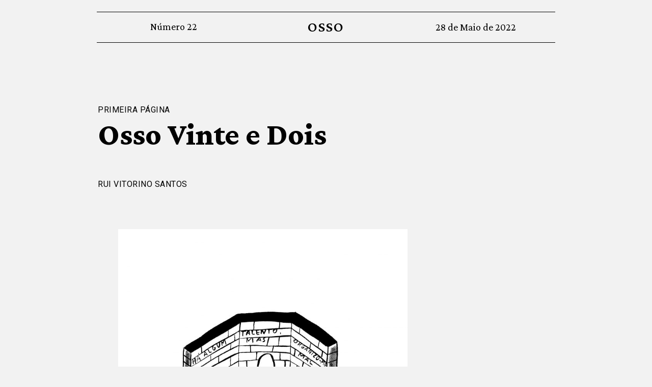

--- FILE ---
content_type: text/css
request_url: https://revistaosso.pt/wp-content/uploads/elementor/css/post-3932.css?ver=1656118818
body_size: 500
content:
.elementor-3932 .elementor-element.elementor-element-49148f67 > .elementor-element-populated{border-style:solid;border-width:1px 0px 1px 0px;border-color:#000000;transition:background 0.3s, border 0.3s, border-radius 0.3s, box-shadow 0.3s;margin:2% 010.5% 10% 10.5%;}.elementor-3932 .elementor-element.elementor-element-49148f67 > .elementor-element-populated, .elementor-3932 .elementor-element.elementor-element-49148f67 > .elementor-element-populated > .elementor-background-overlay, .elementor-3932 .elementor-element.elementor-element-49148f67 > .elementor-background-slideshow{border-radius:0px 0px 0px 0px;}.elementor-3932 .elementor-element.elementor-element-49148f67 > .elementor-element-populated > .elementor-background-overlay{transition:background 0.3s, border-radius 0.3s, opacity 0.3s;}.elementor-bc-flex-widget .elementor-3932 .elementor-element.elementor-element-45f9d903.elementor-column .elementor-widget-wrap{align-items:center;}.elementor-3932 .elementor-element.elementor-element-45f9d903.elementor-column.elementor-element[data-element_type="column"] > .elementor-widget-wrap.elementor-element-populated{align-content:center;align-items:center;}.elementor-3932 .elementor-element.elementor-element-340cf1f2{text-align:center;}.elementor-3932 .elementor-element.elementor-element-340cf1f2 .elementor-heading-title{color:#000000;font-family:"Crimson Pro", Sans-serif;font-size:1.25em;font-weight:400;letter-spacing:0px;}.elementor-3932 .elementor-element.elementor-element-340cf1f2 > .elementor-widget-container{margin:-1% 0% 0% 0%;padding:0px 10px 0px 0px;}.elementor-bc-flex-widget .elementor-3932 .elementor-element.elementor-element-74af3b03.elementor-column .elementor-widget-wrap{align-items:center;}.elementor-3932 .elementor-element.elementor-element-74af3b03.elementor-column.elementor-element[data-element_type="column"] > .elementor-widget-wrap.elementor-element-populated{align-content:center;align-items:center;}.elementor-3932 .elementor-element.elementor-element-283183a6{text-align:center;}.elementor-3932 .elementor-element.elementor-element-283183a6 .elementor-heading-title{color:#000000;font-family:"Crimson Pro", Sans-serif;font-size:1.75em;font-weight:600;letter-spacing:1.75px;}.elementor-3932 .elementor-element.elementor-element-283183a6 > .elementor-widget-container{margin:-5px -5px -5px -5px;}.elementor-bc-flex-widget .elementor-3932 .elementor-element.elementor-element-58ce7dda.elementor-column .elementor-widget-wrap{align-items:center;}.elementor-3932 .elementor-element.elementor-element-58ce7dda.elementor-column.elementor-element[data-element_type="column"] > .elementor-widget-wrap.elementor-element-populated{align-content:center;align-items:center;}.elementor-3932 .elementor-element.elementor-element-5e87ed9d{text-align:center;}.elementor-3932 .elementor-element.elementor-element-5e87ed9d .elementor-heading-title{color:#000000;font-family:"Crimson Pro", Sans-serif;font-size:1.25em;font-weight:400;letter-spacing:0px;}.elementor-3932 .elementor-element.elementor-element-5e87ed9d > .elementor-widget-container{margin:-1px 0px 0px 0px;}@media(max-width:767px){.elementor-3932 .elementor-element.elementor-element-49148f67 > .elementor-element-populated{margin:5% 5% 010% 5%;}.elementor-3932 .elementor-element.elementor-element-340cf1f2 > .elementor-widget-container{margin:0px 0px 0px 0px;}.elementor-3932 .elementor-element.elementor-element-5e87ed9d > .elementor-widget-container{margin:0px 0px 0px 0px;}}

--- FILE ---
content_type: text/css
request_url: https://revistaosso.pt/wp-content/uploads/elementor/css/post-286.css?ver=1618624225
body_size: 154
content:
.elementor-286 .elementor-element.elementor-element-39aabf7{margin-top:150px;margin-bottom:50px;padding:0% 20% 0% 20%;}.elementor-286 .elementor-element.elementor-element-af752e1{text-align:center;}.elementor-286 .elementor-element.elementor-element-af752e1 .elementor-heading-title{color:#000000;font-family:"Crimson Pro", Sans-serif;font-size:1.25em;font-weight:400;}.elementor-286 .elementor-element.elementor-element-52889b0{text-align:center;}.elementor-286 .elementor-element.elementor-element-52889b0 .elementor-heading-title{color:#000000;font-family:"Crimson Pro", Sans-serif;font-size:1.25em;font-weight:400;}.elementor-286 .elementor-element.elementor-element-f860808{text-align:center;}.elementor-286 .elementor-element.elementor-element-f860808 .elementor-heading-title{color:#000000;font-family:"Crimson Pro", Sans-serif;font-size:1.25em;font-weight:400;}.elementor-286 .elementor-element.elementor-element-bbdf9cb{text-align:center;}.elementor-286 .elementor-element.elementor-element-bbdf9cb .elementor-heading-title{color:#000000;font-family:"Crimson Pro", Sans-serif;font-size:1.25em;font-weight:400;}